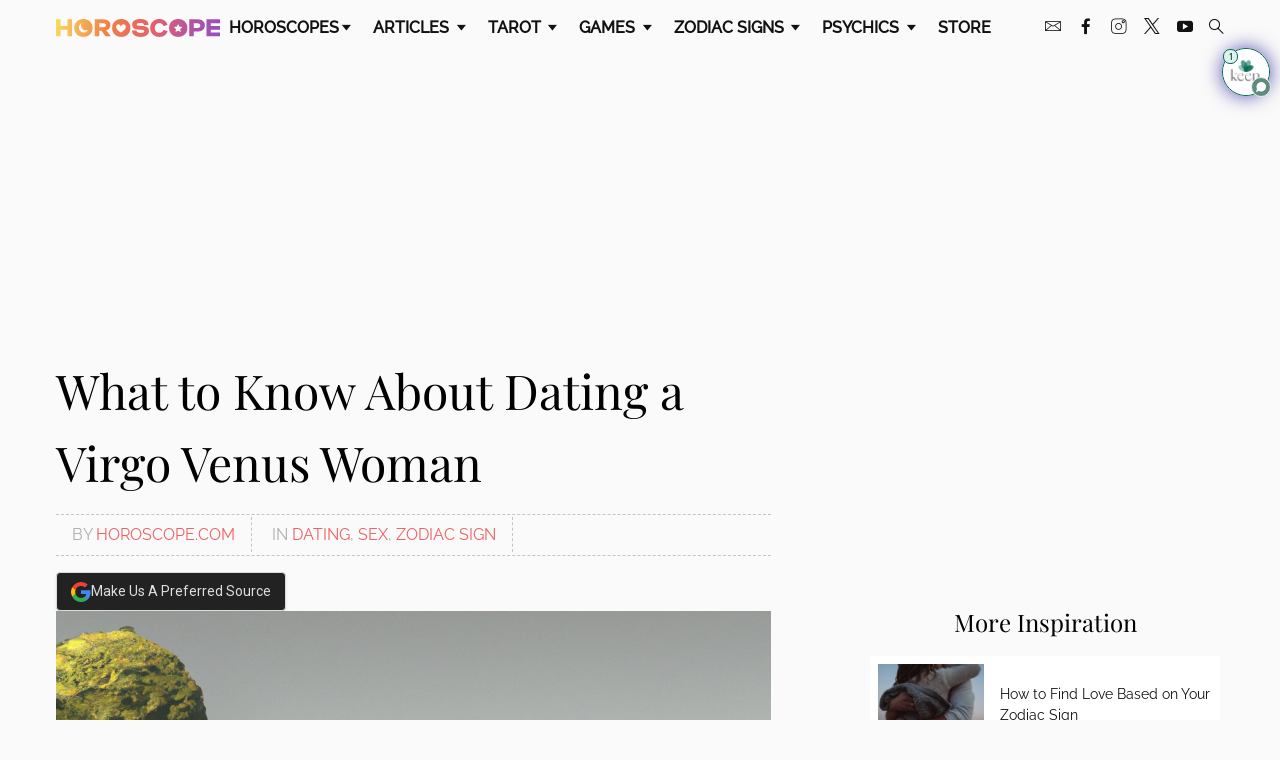

--- FILE ---
content_type: text/css
request_url: https://www.horoscope.com/css-US/article.css?v=2025122307
body_size: 9221
content:
*{box-sizing:border-box}button,hr,input{overflow:visible}progress,sub,sup{vertical-align:baseline}[type=checkbox],[type=radio],legend{padding:0}html{line-height:1.5;-webkit-text-size-adjust:100%}body{margin:0;-webkit-font-smoothing:antialiased;-moz-font-smoothing:antialiased;font-smoothing:antialiased}h1,h2,h3,h4,h5,h6,p{margin:0}hr{box-sizing:content-box;height:0}a{background-color:rgba(0,0,0,0);text-decoration:none}abbr[title]{border-bottom:none;text-decoration:underline;text-decoration:underline dotted}b,strong{font-weight:bolder}small{font-size:80%}sub,sup{font-size:75%;line-height:0;position:relative}sub{bottom:-0.25em}sup{top:-0.5em}img{border-style:none}form{margin-bottom:0}button,input,optgroup,select,textarea{font-family:inherit;font-size:100%;line-height:1.15;margin:0}button,select{border:0}[type=button],[type=reset],[type=submit],button{-webkit-appearance:button}[type=button]::-moz-focus-inner,[type=reset]::-moz-focus-inner,[type=submit]::-moz-focus-inner,button::-moz-focus-inner{border-style:none;padding:0}[type=button]:-moz-focusring,[type=reset]:-moz-focusring,[type=submit]:-moz-focusring,button:-moz-focusring{outline:ButtonText dotted 1px}fieldset{padding:.35em .75em .625em}legend{color:inherit;display:table;max-width:100%;white-space:normal}textarea{overflow:auto}[type=number]::-webkit-inner-spin-button,[type=number]::-webkit-outer-spin-button{height:auto}[type=search]{-webkit-appearance:textfield;outline-offset:-2px}[type=search]::-webkit-search-decoration{-webkit-appearance:none}::-webkit-file-upload-button{-webkit-appearance:button;font:inherit}details{display:block}summary{display:list-item}[hidden],template{display:none}ul,ol{margin:0}[class^=icon-],[class*=" icon-"]{font-family:"icomoon" !important;speak:never;font-style:normal;font-weight:normal;font-variant:normal;text-transform:none;line-height:1;-webkit-font-smoothing:antialiased;-moz-osx-font-smoothing:grayscale}.icon-arrow:before{content:""}.icon-sun-glyph:before{content:""}.icon-mercury:before{content:""}.icon-venus:before{content:""}.icon-caret:before{content:""}.icon-close:before{content:""}.icon-mars:before{content:""}.icon-jupiter:before{content:""}.icon-saturn:before{content:""}.icon-uranus:before{content:""}.icon-neptune:before{content:""}.icon-pluto:before{content:""}.icon-heart:before{content:""}.icon-health:before{content:""}.icon-briefcase:before{content:""}.icon-calendar:before{content:""}.icon-cards:before{content:""}.icon-crystal-ball:before{content:""}.icon-menu:before{content:""}.icon-envelope:before{content:""}.icon-moon:before{content:""}.icon-eye:before{content:""}.icon-infinity:before{content:""}.icon-planet:before{content:""}.icon-search:before{content:""}.icon-happy:before{content:""}.icon-instagram:before{content:""}.icon-star:before{content:""}.icon-sun:before{content:""}.icon-leaf:before{content:""}.icon-megaphone:before{content:""}.icon-money:before{content:""}.icon-paw:before{content:""}.icon-big-arrow:before{content:""}.icon-shoe:before{content:""}.icon-broken-heart:before{content:""}.icon-utensils:before{content:""}.icon-aquarius:before{content:""}.icon-aries:before{content:""}.icon-cancer:before{content:""}.icon-capricorn:before{content:""}.icon-gemini:before{content:""}.icon-leo:before{content:""}.icon-libra:before{content:""}.icon-pisces:before{content:""}.icon-sagittarius:before{content:""}.icon-scorpio:before{content:""}.icon-taurus:before{content:""}.icon-virgo:before{content:""}.icon-double-heart:before{content:""}.icon-heart-arrow:before{content:""}.icon-yinyang:before{content:""}.icon-triangle:before{content:""}.icon-sleep:before{content:""}.icon-neutral:before{content:""}.icon-angel:before{content:""}.icon-question-mark:before{content:""}.icon-number:before{content:""}.icon-cake:before{content:""}.icon-dice:before{content:""}.icon-fire:before{content:""}.icon-flower:before{content:""}.icon-gem:before{content:""}.icon-lips:before{content:""}.icon-lady-bug:before{content:""}.icon-lightning:before{content:""}.icon-shell:before{content:""}.icon-youtube:before{content:""}.icon-twitter:before{content:""}.icon-facebook:before{content:""}.icon-facebook-filled:before{content:""}.icon-pinterest-filled:before{content:""}.icon-twitter-filled:before{content:""}.icon-google-plus-filled:before{content:""}.icon-star-filled:before{content:""}.icon-display:before{content:""}.icon-wheelchair:before{content:""}.icon-planet-poster:before{content:""}.icon-brain:before{content:""}.icon-youtube-filled:before{content:""}.icon-two-hearts:before{content:""}.icon-heart-in-circle:before{content:""}.icon-heart-health:before{content:""}.icon-bullet-list:before{content:""}.icon-meditate:before{content:""}.icon-twitter-x:before{content:""}.icon-tiktok:before{content:""}.grid{max-width:1200px;margin:0 auto;padding-left:1rem;padding-right:1rem}.grid .grid{padding-left:0;padding-right:0}.max-width-25{max-width:25%}.max-width-40{max-width:40%}.max-width-60{max-width:60%}@supports(display: grid){.grid{display:grid}.grid-left-sidebar{grid-template-columns:1fr 2fr;grid-gap:6rem}.grid-right-sidebar{grid-template-columns:2fr 1fr;grid-gap:6rem}.grid-right-sidebar .grid-3{grid-template-columns:repeat(3, minmax(27%, 1fr));margin-bottom:1rem}.grid-right-sidebar .grid-left-sidebar{grid-gap:1rem}.grid-2{grid-template-columns:repeat(2, minmax(47%, 1fr));grid-template-rows:auto;grid-gap:1rem}.grid-2__full{grid-column:1/span 2}.grid-3{grid-template-columns:repeat(3, minmax(32%, 1fr));grid-template-rows:auto;grid-gap:1rem}.grid-3__full{grid-column:1/span 3}.grid-4{grid-template-columns:repeat(4, minmax(22%, 1fr));grid-template-rows:auto;grid-gap:1rem}.grid-6{grid-template-columns:repeat(6, minmax(14%, 1fr));grid-template-rows:auto;grid-gap:1rem}}@media only screen and (min-width: 0px)and (max-width: 767px){.grid{grid-template-columns:1fr;grid-gap:0}.grid .grid{padding-left:0;padding-right:0}.max-width-25,.max-width-40,.max-width-60{max-width:100%}.grid-right-sidebar .grid-6{grid-gap:1rem}.grid-single-m{container-type:unset !important}.grid-6{grid-gap:1rem;grid-template-columns:repeat(3, 1fr)}.grid-right-sidebar .grid-1-s{grid-template-columns:repeat(1, 1fr)}.grid-2-s{grid-template-columns:repeat(2, 1fr)}.flex-wrap-s{display:flex;flex-wrap:wrap}.flex-6{justify-content:space-between}.flex-6>*{width:45%}.grid-2__full{grid-column:1}.grid-3__full{grid-column:1}}@media only screen and (min-width: 768px)and (max-width: 1024px){.max-width-25,.max-width-40,.max-width-60{max-width:100%}.grid-3{grid-template-columns:repeat(2, minmax(35%, 1fr))}.grid-2__full{grid-column:1}.grid-3__full{grid-column:1/span 2}.grid-center-m{grid-column:1/span 2;max-width:50%;margin:0 auto}.grid-single-m{grid-column:1/span 2}.grid-left-sidebar{grid-template-columns:1fr 1fr;grid-gap:1rem}.grid-right-sidebar{grid-template-columns:1fr 1fr;grid-gap:1rem;grid-row-gap:0}.grid-right-sidebar .grid-6{grid-template-columns:repeat(6, minmax(22%, 1fr));grid-gap:1rem}}@media all and (-ms-high-contrast: none),(-ms-high-contrast: active){.grid-2,.grid-3,.grid-4,.grid-left-sidebar,.grid-right-sidebar{-ms-overflow-x:auto}.grid-2>*{width:47%;float:left;margin-right:1rem}.grid-2>:last-child{margin-right:0}.grid-3>*{width:33%;float:left}.grid-4>*{width:23%;float:left;margin-right:1rem}.grid-4>:last-child{margin-right:0}.grid-6>*{width:16%;display:inline-block}.grid-left-sidebar>:first-child{width:33%;float:left}.grid-left-sidebar>:last-child{width:65%;float:left}.grid-right-sidebar>:first-child{width:63%;float:left;margin-right:2rem}.grid-right-sidebar>:last-child{width:33%;float:left}}.btn-skin{border-radius:2px;box-shadow:1px 2px 5px rgba(0,0,0,.15);background:#f9c85a;color:#111;width:auto;padding:.5rem;transition:background-color 300ms linear;font-family:"Raleway",serif;font-size:1rem;text-transform:uppercase;cursor:pointer}.btn-skin:hover{background:rgb(246.3157894737,175.3947368421,16.1842105263);color:#111}.btn-purple{background:#6f41a8;color:#fafafa;text-transform:capitalize}.btn-purple:hover{background:rgb(74.5557939914,43.6587982833,112.8412017167);color:#fafafa}.btn-red{background:#ee6263;color:#111}.btn-red:hover{background:rgb(230.525862069,28.974137931,30.4137931034);color:#fafafa}.btn-white{background:#fafafa;color:#111}.btn-white:hover{background:rgb(230.525862069,28.974137931,30.4137931034);color:#fafafa}.btn-center{display:block;margin-left:auto;margin-right:auto}.faux-dropdown{display:inline-block;color:#111}select,.faux-dropdown{border-radius:2px;border:1px #ddd solid;background:rgb(251.6,251.6,251.6);padding:.8rem 1rem;width:100%;outline:0;-webkit-appearance:none;-moz-appearance:none;appearance:none}.select-large{padding:.5rem}.select-transparent{background:rgba(0,0,0,0);color:#fafafa}label.caret-white,label.caret-gray{position:relative;display:block}label.caret-white:after,label.caret-gray:after{font-family:"icomoon";content:"";position:absolute;pointer-events:none;font-size:.8rem;right:.5rem;top:1rem}label.caret-white:after{color:#fafafa}label.caret-gray:after{color:#aaa}textarea{margin-bottom:1rem;padding:.5rem}input,textarea{border:1px #ddd solid;width:100%;border-radius:2px}.input-large{padding:.6rem 1rem;margin-bottom:1rem}.dropdown{position:relative}.dropdown .content{display:none;position:absolute;width:max-content;background:rgb(251.6,251.6,251.6);border:1px #ddd solid;z-index:2}.dropdown .content a{display:block;color:#111;padding:.5rem}.subscribe-page{padding:3rem 0;min-height:60vh}.subscribe-box{position:relative;padding-top:900px}.subscribe-box iframe{position:absolute;top:0;left:0;width:100%;height:100%}@media only screen and (min-width: 0px)and (max-width: 767px){select,.faux-dropdown,.btn{padding:.5rem}.subscribe-box{padding-top:1150px}label.caret-white:after,label.caret-gray:after{top:.5rem}}.do-not-sell-my-info p,.do-not-sell-my-info ul{margin-bottom:.8em}.do-not-sell-my-info form button{display:block;margin:1em 0 1.5em}.do-not-sell-my-info form .charsCount{display:block;margin:-0.6em 0px 1em}.do-not-sell-my-info form h3{font-size:1.2em;margin-bottom:.2em}.form{margin-top:30px;padding:30px 20px}.form--inner{margin:unset;max-width:470px;width:100%}.form--results{margin-bottom:30px}.form__info-text{margin-top:20px}.form__h3{color:#111;font-size:22px;font-weight:normal;font-style:normal;line-height:normal;letter-spacing:-0.2px;margin-bottom:30px}.form--exact-age-calc .grid-2{grid-gap:2rem}.form--body-mass-index .form--inner{max-width:unset}.field{width:100%}.field__input,.field__select,.field__textarea{margin-bottom:20px}.field__input{background-color:#fff;border:1px solid #bfbfbf;padding:10px 12px;width:100%}.field__input--sm{max-width:280px}.field__input--md{max-width:280px}.field__input--lg{max-width:470px}.field__select{background-color:#fff;border:1px solid #bfbfbf;padding:10px 20px 10px 12px}.field__label{color:#111;display:block;font-family:Raleway;font-size:1rem;font-weight:500;letter-spacing:normal;line-height:normal;margin-bottom:10px}.field__radio{align-items:center;display:flex;margin-right:30px}.field__radio input[type=radio]{margin-right:8px}.field__btn--sm{max-width:132px;width:100%}.field__btn--lg{max-width:322px;width:100%}.field--controls-wrapper{margin-bottom:20px}.field--select-wrapper{max-width:170px}.field--select-wrapper .caret-gray:after{right:0;transform:translate(-50%, 50%);top:0}@media only screen and (min-width: 768px){.field--controls-wrapper{margin-top:40px}.field__input{max-width:470px;width:100%}.field__input--htf-wrapper{max-width:348px;width:100%}.field__input--hti{width:105px}}body{font-family:"Raleway",serif;transition:.5s ease-in-out;background:#fafafa;font-display:optional}a{color:#ee6263;transition:color 200ms linear}a:hover{color:#6f41a8;transition:color 200ms linear}h1,h2,h3{font-family:"Playfair Display",serif;font-weight:normal}h1{font-size:3rem}h2{font-size:2rem}h3{font-size:1.5rem}h4{font-family:"Raleway",serif;text-transform:uppercase;font-size:1rem;line-height:1.25;font-weight:normal}p{font-size:1.125rem;line-height:1.5}ol,ul{padding:0 0 0 1rem;font-size:1.125rem;line-height:1.5}ol li,ul li{color:#444;line-height:1.6}ol li{margin-bottom:1rem}blockquote{font-size:1.5rem;font-style:italic;font-family:"Playfair Display",serif;background:rgb(244.9,244.9,244.9);margin:1rem 0;padding:2rem 1rem;letter-spacing:1px;display:flex;justify-content:flex-start;align-items:center}blockquote:before{content:open-quote;font-size:9rem;display:block;line-height:1.2;height:5rem;margin-right:2.5rem}.img-responsive{display:block;width:100%;height:auto}.img-circle{border-radius:50%}.text-right{text-align:right}.text-center{text-align:center}.flex-6{max-width:1180px;margin:0 auto;display:flex;flex-wrap:wrap;justify-content:center}.flex-6>*{width:15%;margin:.5rem}.flex-3{display:flex;flex-wrap:wrap;justify-content:space-between}.flex-3>*{width:32%}.flex-2{display:flex;justify-content:flex-start;align-items:center}.flex-2>:first-child{margin-right:1rem}.flex-start{display:flex;align-items:center;justify-content:flex-start}.flex-center{display:flex;align-items:center;flex-wrap:wrap}.flex-center-inline{display:flex;justify-content:center;flex-wrap:wrap}.flex-center-inline-nowrap{display:flex;justify-content:center;flex-wrap:nowrap}.flex-column{display:flex;flex-direction:column}.flex-center-column{display:flex;align-items:center;flex-direction:column}.flex-spaced{display:flex;align-items:center;justify-content:space-between}.flex-wrap{display:flex;flex-wrap:wrap}.v-center{align-items:center}.pull-left{float:left}.pull-right{float:right}.fixed{position:fixed;height:100vh}.list-unstyled{list-style-type:none;padding:0;margin:0}.list-inline li{display:inline-block}ul li::marker{color:#4d48af}.breadcrumbs{font-family:"Poppins",sans-serif;text-transform:uppercase}.breadcrumbs a{color:rgb(173.5,173.5,173.5)}.breadcrumbs a:hover{color:#ee6263;text-decoration:underline}.breadcrumbs li{padding:.25rem;color:rgb(173.5,173.5,173.5)}.center-btns{text-align:center;margin-bottom:2rem;margin-top:8px}.center-btns .btn-skin{margin:.8rem .4rem 0 .4rem;background:#f9c85a;color:#111}.center-btns .btn-skin:hover{background:rgb(246.3157894737,175.3947368421,16.1842105263)}.center-btns .btn-skin.pink{background:#f6cccc}.center-btns .btn-skin.lightmagenta{background:#f2e0f4}.center-btns .btn--active{background:#6f41a8;color:#fafafa}.center-btns .btn--visited{background:hsl(80,7.3170731707%,76.9607843137%)}footer .app-download a{padding-left:0}footer .app-download img{height:30px;width:100px}@media only screen and (min-width: 0px)and (max-width: 1024px){h1{font-size:2rem;line-height:1.2}h2{font-size:1.5rem}h3{font-size:1.25rem}p{font-size:1rem}blockquote{font-size:1.125rem}blockquote:before{font-size:6rem;margin-right:1.5rem}}@media only screen and (min-width: 0px)and (max-width: 767px){.flex-3-s>*{width:30%;margin:.5rem}.flex-2-s>*{width:40%;margin:.5rem}.breadcrumbs li{font-size:1rem}}.text--black{color:#111}.bold{font-weight:bold}.italicize{font-style:italic}.bullet--purple:before{background-color:#4d48af;border-radius:50%;content:"";display:inline-block;height:10px;margin-right:10px;width:10px}.article-widget{display:block}.article-widget:hover{background:hsl(41.5094339623,92.9824561404%,96.4705882353%)}.article-widget h3{color:#111;font-family:"Playfair Display",serif;font-size:1.5rem;line-height:normal}.article-widget h3:after{border-bottom:1px #c4c4c4 dotted;content:"";display:block;margin-bottom:1.2rem;margin-top:10px}.article-widget p{border-bottom:1px #c4c4c4 dotted;font-family:Mate;line-height:normal;color:#111;margin-top:1.2rem;padding-bottom:1rem}.upsell-3cards-container.module-skin{margin-top:1rem;padding-bottom:30px;padding-top:20px}.upsell-3cards{align-items:center;flex-direction:column;margin:20px auto 0}.upsell-3cards .item{padding:unset;overflow:hidden;width:135px}.upsell-3cards .item img{height:135px;width:135px}.upsell-3cards .item p{color:#111;font-size:14px;letter-spacing:normal;line-height:normal;font-family:Merriweather;padding:6px 8px 8px;text-align:center}@media only screen and (min-width: 768px){.upsell-3cards{flex-direction:row}.upsell-3cards .item{margin:0 10px 20px;width:160px}.upsell-3cards .item img{height:160px;width:160px}.upsell-3cards .item p{font-size:16px;padding:8px 12px 10px}}summary{order:2;list-style:none;cursor:pointer;color:blue;user-select:none;position:relative}details{display:flex;flex-direction:column}summary::-webkit-details-marker,summary::marker{display:none}details summary::before,details[open] summary::before{content:""}details summary::after{content:"Read more ▼"}details[open] summary::after{content:"Read less ▲"}.widget-bottom-right{position:fixed;top:40px;right:10px;z-index:1000}@media(max-width: 767px){.widget-bottom-right{top:40px}}#veda-widget[data-veda-widget=veda-widget] .veda-widget__info,#veda-popup[data-veda-widget=veda-popup] .veda-widget__info{display:none !important}#veda-widget[data-veda-widget=veda-widget] .veda-widget__popup.opened,#veda-popup[data-veda-widget=veda-popup] .veda-widget__popup.opened{z-index:99999 !important}#veda-widget[data-veda-widget=veda-widget] .veda-widget__popup,#veda-popup[data-veda-widget=veda-popup] .veda-widget__popup{margin-top:0px !important}.main-nav{display:flex;align-items:center;justify-content:space-between;font-family:"Raleway",serif;font-size:1rem}.main-nav a{color:#111}.main-nav .menu-trigger{font-weight:600;padding:.5rem;text-transform:uppercase}.main-nav .menu-trigger i{font-size:80%;margin-left:.1rem}.main-nav .logo{width:14%}.main-nav .main{width:70%}.main-nav .social a{margin:0 .4rem}.main-nav .search-trigger{margin-left:.5rem}.main-nav .menu-link{display:inline-block;font-weight:600;padding:.5rem;text-transform:uppercase}.main-nav .dropdown{display:inline-block;padding:1rem 0}.main-nav .dropdown .sub-nav{display:none;min-width:14rem;position:absolute;left:-8rem;top:3rem;margin-left:50%;grid-column-gap:1rem;background:#fff;border:1px rgb(224.5,224.5,224.5) solid;box-shadow:1px 2px 5px rgba(0,0,0,.15);z-index:5}.main-nav .dropdown .sub-nav.medium{width:20rem;left:-10rem;grid-template-columns:1fr 1fr}.main-nav .dropdown .sub-nav.large{width:56rem;left:-28rem;grid-template-columns:1fr 1fr 1fr 1fr}.main-nav .dropdown .sub-nav h4{color:#6f41a8;font-family:"Playfair Display",serif;text-transform:capitalize}.main-nav .dropdown .sub-nav a{border-bottom:1px hsl(0,0%,83.0392156863%) dotted;display:block;padding:.5rem 1rem}.main-nav .dropdown .sub-nav a:hover{background:rgba(0,0,0,0);color:#6f41a8}.main-nav .dropdown .sub-nav a.highlight{color:#6f41a8;font-size:.8rem}.overlay{display:none;background:rgba(0,0,0,.8);width:100vw;height:100vh;position:absolute;z-index:10;-webkit-box-shadow:inset -2px 0px 10px 0px rgba(0,0,0,.15);-moz-box-shadow:inset -2px 0px 10px 0px rgba(0,0,0,.15);box-shadow:inset -2px 0px 10px 0px rgba(0,0,0,.15)}.overlay .icon-close{font-size:1.5rem;position:absolute;top:1rem;left:1rem;color:#fafafa}.site-map{display:none;width:100vw;height:100vh;background:#ee6263;position:absolute;top:0;left:0;overflow:scroll;z-index:200;color:#fafafa}.site-map h2{margin-top:2rem;margin-bottom:1rem;padding-bottom:.5rem;border-bottom:1px hsla(0,0%,100%,.5) solid}.site-map .logo{width:20%;display:block;margin:0 auto}.site-map .header{background:#fafafa;padding:1rem 0;position:fixed;width:100%}.site-map .body{padding:3rem 0;grid-column-gap:5rem;grid-template-columns:1fr 2fr 2fr}.site-map .body a{color:#fafafa;display:block;padding:.25rem 0}.site-map .body a:hover{text-decoration:underline}.sitemap-close{color:#111;position:absolute;top:.5rem;left:2rem;font-size:2rem}footer{border-top:1.5px hsl(0,0%,83.0392156863%) dotted;padding:1rem 0}footer .grid-right-sidebar{grid-gap:1rem;grid-template-columns:3fr 1fr}footer a{font-family:"Raleway",serif;color:#111;font-size:.75rem;padding:.45rem;display:inline-block}footer a:hover{color:#6f41a8}footer a:first-child{padding-left:0}footer small{font-family:"Raleway",serif;font-size:.8rem}.footer__apps a{width:45%}.sticky-bit{text-align:center;background:rgba(246,246,246,.9);position:fixed;bottom:0;left:0;z-index:9999;width:100%}.sticky-bit .close{background:rgba(246,246,246,.9);position:absolute;right:0;top:-2.5rem;font-size:1rem;color:#111;padding:.5rem;margin:0;display:none}.section-headline{margin-bottom:2rem}.section-headline h1{line-height:1}.section-headline h1.birthday{line-height:2}.switcher{display:flex;justify-content:flex-start;border-bottom:1px rgb(173.5,173.5,173.5) dotted;text-transform:uppercase;font-family:"Raleway",serif;margin-bottom:1rem}.switcher a{color:#111;margin:0 .5rem}.switcher a:hover{color:#6f41a8}.switcher a.active{color:#6f41a8;border-bottom:4px #6f41a8 solid;font-weight:600}.switcher>a:first-child{margin-left:0}.switcher .icon-calendar{font-size:120%;display:inline}.switcher .dots{font-size:2rem;font-weight:800;margin-top:-1.25rem;border:0}.switcher .dots.active{border:0;color:#6f41a8}.subnav{background:hsl(0,0%,93.0392156863%);margin-bottom:1rem;margin-top:-1rem;font-family:"Raleway",serif}.subnav a{color:#949494;padding:.5rem 1rem}.subnav a:hover{color:#6f41a8}.subnav a.active{color:#6f41a8;font-weight:600}@media only screen and (min-width: 1025px)and (max-width: 1200px){.main-nav .main{width:80%}.main-nav .social{display:none}}@media only screen and (min-width: 0px)and (max-width: 1024px){.main-nav{padding:1rem;position:relative;width:100vw}.main-nav>a{font-size:1.5rem;line-height:1}.main-nav .main{display:none;position:absolute;top:3.5rem;left:0;background:#fafafa;width:100vw;height:100vh;z-index:100;overflow:scroll}.main-nav .main .dropdown{display:block;border-top:1px hsl(0,0%,93.0392156863%) solid;padding:0}.main-nav .main .dropdown .menu-trigger{display:flex;justify-content:space-between;align-items:center;padding:1rem}.main-nav .main .dropdown .sub-nav{width:100%;display:none;position:static;margin-left:0;box-shadow:none;background:hsl(0,0%,95.0392156863%)}.main-nav .main .dropdown .sub-nav.grid{display:grid}.main-nav .main .dropdown .sub-nav.large{grid-template-columns:1fr 1fr;grid-row-gap:1rem}.main-nav .main .dropdown .all-link{display:none;background:hsl(0,0%,93.0392156863%);padding:1rem;color:#6f41a8;text-align:center}.main-nav .main .menu-link{display:block;font-weight:600;text-transform:uppercase;padding:1rem;border-top:1px hsl(0,0%,93.0392156863%) solid}.main-nav .main .subscribe-link{font-weight:600;text-transform:uppercase;padding:1rem;border-top:1px hsl(0,0%,93.0392156863%) solid}.main-nav .main .social-mobile{padding:1rem;border-top:1px hsl(0,0%,93.0392156863%) solid}.main-nav .main .social-mobile a{padding-right:1rem;font-size:1.2rem}.switcher .dropdown .content{display:none;border:1px #ddd solid;background:#fff;position:absolute;right:0;top:1.5rem}.switcher .dropdown .content a{padding:.5rem 0}.sitemap-close{font-size:1.5rem;left:1rem}}@media only screen and (min-width: 0px)and (max-width: 767px){.subnav a{padding:.5rem .7rem;font-size:.9rem}.main-nav .logo{width:50%}.site-map .logo{width:50%}.site-map .body{grid-template-columns:1fr;padding:2rem 1rem}.site-map .body .grid-2{grid-template-columns:1fr 1fr}footer{text-align:center}footer a{font-size:1rem}footer a:first-child{padding-left:.5rem}footer .grid-right-sidebar{grid-template-columns:1fr}.footer__apps{justify-content:center}}@media only screen and (min-width: 768px)and (max-width: 1024px){.main-nav .logo{width:30%}.site-map .body{grid-column-gap:2rem}}.module-skin{background:#fff;border-radius:2px;border:1px #ebece9 solid;margin-bottom:2rem;padding:1rem;-webkit-box-shadow:1px 4px 8px rgba(0,0,0,.05);-moz-box-shadow:1px 4px 8px rgba(0,0,0,.05);box-shadow:1px 4px 8px rgba(0,0,0,.05)}.module-skin .more-btns{margin-bottom:0}.more-reading{margin-bottom:2rem}.more-reading img{object-fit:cover;height:10rem;margin-top:1rem;margin-bottom:1rem}.more-reading a{color:#111}.more-reading a:hover{color:#ee6263}.module-matches,.module-star-ratings{min-height:15rem}.module-matches h3{background:#dee1f6;background:-moz-linear-gradient(top, #dee1f6 0%, #d5f3f6 100%);background:-webkit-linear-gradient(top, #dee1f6 0%, #d5f3f6 100%);background:linear-gradient(to bottom, #dee1f6 0%, #d5f3f6 100%);filter:progid:DXImageTransform.Microsoft.gradient( startColorstr="#dee1f6", endColorstr="#d5f3f6",GradientType=0 );margin:-1rem -1rem 1rem -1rem;padding:1rem 0}.module-matches .inner a{width:33.3333%;color:#111}.module-matches .inner i{border-radius:50%;width:70px;height:70px;display:flex;align-items:center;justify-content:center;font-size:2rem;margin:.5rem 0}.module-matches .inner i.icon-aries{background:#f6cccc}.module-matches .inner i.icon-taurus{background:#d5f3f6}.module-matches .inner i.icon-gemini{background:#f6f3c1}.module-matches .inner i.icon-cancer{background:#d9eed3}.module-matches .inner i.icon-leo{background:#f5dec6}.module-matches .inner i.icon-virgo{background:#ddcee0}.module-matches .inner i.icon-libra{background:#f6dae5}.module-matches .inner i.icon-scorpio{background:#dee1f6}.module-matches .inner i.icon-sagittarius{background:#e3f6ed}.module-matches .inner i.icon-capricorn{background:#eee0d6}.module-matches .inner i.icon-aquarius{background:#f2e0f5}.module-matches .inner i.icon-pisces{background:#e0d291}.module-star-ratings h3{color:#111}.module-star-ratings .general-mood{padding:1rem;margin:-1rem -1rem 0 -1rem;background:#dee1f6;background:-moz-linear-gradient(top, #dee1f6 0%, #f2e0f5 100%);background:-webkit-linear-gradient(top, #dee1f6 0%, #f2e0f5 100%);background:linear-gradient(to bottom, #dee1f6 0%, #f2e0f5 100%);filter:progid:DXImageTransform.Microsoft.gradient( startColorstr="#dee1f6", endColorstr="#f2e0f5",GradientType=0 )}.module-star-ratings .general-mood img{width:2.5rem}.module-star-ratings .general-mood h4{color:rgb(93.5,93.5,93.5);font-size:.8rem}.module-star-ratings .ratings a{color:#111;width:48%;max-width:9rem;margin-top:1rem;text-align:center}.module-star-ratings .learn-more{display:block;text-align:center;margin-top:1rem;font-family:"Raleway",serif;text-transform:uppercase}.module-star-ratings .icon-star-filled{color:#ddd;margin:0 .25rem}.module-star-ratings .icon-star-filled.highlight{color:#f9c85a}.more-btns{margin-bottom:2rem}.more-btns .btn-skin{margin:.25rem .25rem .5rem 0;display:inline-block}.more-btns .btn--visited{background:hsl(0,0%,83.0392156863%)}.module-recommended__item{padding:1rem 0;border-top:1px #c4c4c4 dotted}.module-recommended__item img{width:35%;height:4rem;object-fit:cover}.module-recommended__item h4{width:60%;color:#111}.module-recommended-wide h2{margin:1rem 0;text-align:center}.module-recommended-wide .item{padding:1rem 0;border-top:1px #c4c4c4 dotted;display:flex;align-items:center;justify-content:space-between}.module-recommended-wide .item img{width:35%;height:6rem;object-fit:cover}.module-recommended-wide .item div{width:60%;color:#111}.module-dpo{max-width:1180px;margin-left:auto;margin-right:auto;align-items:center;background-image:url("/images-US/banners/dpo-banner-bg.jpg");background-size:cover;background-repeat:no-repeat;background-position:top center;padding:2rem 0;margin-bottom:2rem;color:#fafafa}.module-dpo a{color:#fafafa;text-decoration:underline}.module-dpo h2{font-style:italic}.module-dpo p{width:50%;margin-left:1rem}.module-dpo .icon-planet{font-size:3rem;margin-right:1rem}.module-card-of-day{margin-bottom:2rem}.module-card-of-day>a{width:30%;transition:all .2s ease-in-out}.module-card-of-day>a:hover{-webkit-transform:scale(0.95);-ms-transform:scale(0.95);transform:scale(0.95)}.module-card-of-day div{width:70%}.module-card-of-day h4{color:rgb(144.5,144.5,144.5)}.module-card-of-day p{margin-bottom:1rem}.module-daily-reading{margin-bottom:2rem}.module-daily-reading h4{color:rgb(144.5,144.5,144.5)}.module-daily-reading a{transition:transform .3s ease-in-out;width:30%}.module-daily-reading a:hover{transform:translate(-3px, 3px)}.module-daily-reading .tarot-card{height:214px;object-fit:cover;margin:auto;text-align:center}.module-qotd{background-color:#ffcbb5;background-image:-webkit-linear-gradient(50deg, #FFCBB5 60%, #FBE4CF 50%);padding:2rem;color:#111;max-width:1200px;margin:0 auto 2rem auto;align-items:center}.module-qotd:hover{color:#111;opacity:.95}.module-qotd h2{font-style:italic}.module-qotd div{width:50%}.module-qotd img{margin-left:2rem;margin-right:2rem}.module-tip{padding:0;display:flex;align-items:center;color:#111;border:2px rgba(0,0,0,0) solid}.module-tip:hover{-webkit-box-shadow:1px 4px 8px rgba(0,0,0,.2);-moz-box-shadow:1px 4px 8px rgba(0,0,0,.2);box-shadow:1px 4px 8px rgba(0,0,0,.2);color:#111;border-color:#ee6263;-webkit-transition:all .5s ease-in-out;-moz-transition:all .5s ease-in-out;transition:all .5s ease-in-out}.module-tip img{object-fit:cover;height:16rem;width:17rem}.module-tip div{padding:2rem}.module-tip-sm{margin-bottom:1.5rem}.primis-rr{grid-gap:4rem}.primis-rr aside{min-width:400px}.primis-rr aside .primis-video-module{margin-top:2rem;margin-bottom:2rem}.primis-standalone{max-width:400px;margin-bottom:2rem}@media only screen and (min-width: 0px)and (max-width: 1024px){.more-reading h2{margin-bottom:1rem}.more-reading a{display:grid;grid-template-columns:1fr 2fr;grid-gap:1rem;text-align:left;align-items:center;background-color:#fff;border:1px #ddd solid;padding:.5rem}.more-reading a img{height:5rem}}@media only screen and (min-width: 0px)and (max-width: 767px){.module-dpo{flex-direction:column;text-align:center;background-image:url("/images-US/banners/dpo-banner-bg-s.jpg")}.module-dpo p{width:80%;margin-top:1rem}.module-qotd{flex-direction:column;text-align:center;background-size:cover;padding:2rem 1rem}.module-qotd img{margin:1rem 0 0 0}.module-qotd div{width:80%;margin:1rem 0 0 0}.module-tip:before{content:"";width:5rem;height:2rem;margin-left:1.5rem;background:url("/images-US/elements/star.png") no-repeat;background-size:contain}.module-tip div{padding:1.5rem}.more-btns ul{display:block}.more-btns ul li{margin:0 .5rem 1rem 0}.more-btns ul li a{margin-bottom:0;font-size:.8rem}.more-btns ul li a [class^=icon-],.more-btns ul li a [class*=" icon-"]{font-size:1rem}.more-btns .btn{font-size:.875rem}.more-reading{margin-top:0;margin-bottom:1rem}.more-reading a{margin-bottom:1rem}.more-reading .module-ad{margin-bottom:0;margin-top:1rem}.module-matches{min-height:5rem}.module-matches h3{padding:.5rem 0}.module-matches .inner i{width:50px;height:50px;font-size:1.5rem}.primis-rr aside{min-width:100px}.primis-standalone{margin-bottom:0}}@media only screen and (min-width: 768px)and (max-width: 1024px){.module-dpo{background-image:url("/images-US/banners/dpo-banner-bg-m.jpg")}.module-tip{flex-direction:column}.module-tip img{width:100%;height:10rem}.more-reading .grid-4{grid-template-columns:1fr 1fr}}.upsell-banner{margin-top:2rem;text-align:left}.upsell-banner:hover{background:hsl(41.5094339623,92.9824561404%,96.4705882353%)}.upsell-banner__desc{color:#111;font-family:Merriweather;font-size:16px;line-height:1.63}.upsell-banner__title{color:#111;font-family:"Playfair Display",serif;font-size:22px;line-height:normal;margin-bottom:15px}.banner{background-image:url("/images-US/banners/daily-banner-bg.jpg");background-size:cover;background-repeat:no-repeat;background-position:top center;color:#fafafa;margin-bottom:2rem;padding:1.5rem 1rem}.banner h1{font-size:40px;line-height:1.05}.banner a:not(.btn-skin){color:#fafafa}.banner p{font-size:1.5rem;margin-top:10px}.banner option{background:hsl(0,0%,93.0392156863%);color:#111}.banner form{width:12rem;margin-left:1rem}.banner .btn-skin{display:inline-block;font-family:"Montserrat",sans-serif;font-size:16px;font-weight:500;letter-spacing:normal;line-height:normal;margin:1rem auto;padding:.5rem 1.5rem}.banner--numerology-overview h4{color:#fafafa !important}.banner--yearly{color:#111}.banner--love{background-image:url("../images-US/banners/love-banner-bg.jpg")}.banner--career{background-image:url("../images-US/banners/career-banner-bg.jpg")}.banner--money{background-image:url("../images-US/banners/money-banner-bg.jpg")}.banner--health{background-image:url("../images-US/banners/health-banner-bg.jpg")}.banner--food{background-image:url("../images-US/banners/food-banner-bg.jpg")}.banner--teen{background-image:url("../images-US/banners/teen-banner-bg.jpg")}.banner--pet{background-image:url("../images-US/banners/pet-banner-bg.jpg")}.banner--tarot{background-image:url("../images-US/banners/tarot-banner-bg.jpg")}.banner--tarot span{font-size:3rem;font-family:"Playfair Display",serif;font-weight:normal}.banner--numerology{background-image:url("../images-US/banners/numerology-banner-bg.jpg")}.banner--game{background-image:url("../images-US/banners/game-banner-bg.jpg")}.banner--inspiration{background-image:url("../images-US/banners/inspiration-banner-bg.jpg")}.banner--spirit{background-image:url("../images-US/banners/spirit-banner-bg.jpg")}.banner--success{background-image:url("../images-US/banners/success-banner-bg.jpg")}.banner--sun{background-image:url("../images-US/banners/sun-banner-bg.jpg")}.banner--sex{background-image:url("../images-US/banners/sex-banner-bg.jpg")}.banner--style{background-image:url("../images-US/banners/style-banner-bg.jpg")}.banner--mayan{background-image:url("../images-US/banners/mayan-banner-bg.jpg")}.banner--dpo{background-image:url("../images-US/banners/dpo-banner-bg.jpg")}.banner--yearly{background-image:url("../images-US/banners/yearly-banner-bg.jpg")}.banner--mercury{background-image:url("../images-US/banners/mercury-banner-bg.jpg")}.banner--ox{background-image:url("../images-US/banners/ox-banner-bg.jpg")}.banner--numerology{background-image:url("../images-US/banners/numerology-banner-bg.jpg")}.banner--chinese-yearly{background-image:url("../images-US/banners/chinese-yearly-banner-bg.jpg")}.banner--chinese{background-image:linear-gradient(#FEA5A7, #FF404A)}.banner--mercury{background-position:center center}.banner-yearly-chinese{display:flex;justify-content:center;flex-wrap:nowrap;background:#d05266;color:#fafafa;margin-bottom:2rem;padding:1.2rem 1rem 1.5rem}.banner-content h1{font-size:24px;line-height:1.22;margin-bottom:20px}.banner-content p{font-size:18px;line-height:1.41;margin-bottom:20px}.banner-content .btn-skin{display:inline-block;padding:8px 24px}@media(max-width: 767px){.banner-yearly-chinese{display:flex;align-items:center;flex-direction:column}.banner-yearly-chinese img{margin-bottom:1rem}}@media(min-width: 768px){.banner-content{padding:0 20px}.banner-content h1{font-size:40px;line-height:1.05;margin-bottom:1rem}.banner-content p{font-size:20px;line-height:normal;margin-bottom:1rem}.banner--numerology-overview{min-height:210px}}@media only screen and (min-width: 0px)and (max-width: 1024px){.banner--tarot span{font-size:2rem;line-height:1.2}}@media only screen and (min-width: 0px)and (max-width: 767px){.banner{background-image:url("../images-US/banners/daily-banner-mobile-bg.jpg")}.banner h1{font-size:1.5rem}.banner p{font-size:1.25rem;line-height:1.2;margin-top:1rem}.banner form{width:10rem}.banner--love{background-image:url("../images-US/banners/love-banner-mobile-bg.jpg")}.banner--career{background-image:url("../images-US/banners/career-banner-mobile-bg.jpg")}.banner--money{background-image:url("../images-US/banners/money-banner-mobile-bg.jpg")}.banner--health{background-image:url("../images-US/banners/health-banner-mobile-bg.jpg")}.banner--food{background-image:url("../images-US/banners/food-banner-mobile-bg.jpg")}.banner--teen{background-image:url("../images-US/banners/teen-banner-mobile-bg.jpg")}.banner--pet{background-image:url("../images-US/banners/pet-banner-mobile-bg.jpg")}.banner--tarot{background-image:url("../images-US/banners/tarot-banner-mobile-bg.jpg")}.banner--numerology{background-image:url("../images-US/banners/numerology-banner-mobile-bg.jpg")}.banner--game{background-image:url("../images-US/banners/game-banner-mobile-bg.jpg")}.banner--inspiration{background-image:url("../images-US/banners/inspiration-banner-mobile-bg.jpg")}.banner--spirit{background-image:url("../images-US/banners/spirit-banner-mobile-bg.jpg")}.banner--success{background-image:url("../images-US/banners/success-banner-mobile-bg.jpg")}.banner--sun{background-image:url("../images-US/banners/sun-banner-mobile-bg.jpg")}.banner--sex{background-image:url("../images-US/banners/sex-banner-mobile-bg.jpg")}.banner--style{background-image:url("../images-US/banners/style-banner-mobile-bg.jpg")}.banner--mayan{background-image:url("../images-US/banners/mayan-banner-mobile-bg.jpg")}.banner--dpo{background-image:url("../images-US/banners/dpo-banner-mobile-bg.jpg")}.banner--yearly{background-image:url("../images-US/banners/yearly-banner-mobile-bg.jpg")}.banner--mercury{background-image:url("../images-US/banners/mercury-banner-mobile-bg.jpg")}.banner--ox{background-image:url("../images-US/banners/ox-banner-mobile-bg.jpg")}.banner--numerology{background-image:url("../images-US/banners/numerology-banner-mobile-bg.jpg")}.banner--chinese-yearly{background-image:url("../images-US/banners/chinese-yearly-banner-mobile-bg.jpg")}.banner--chinese{background-image:linear-gradient(#FEA5A7, #FF404A)}.banner--ox{align-items:center;display:flex;flex-direction:column;height:600px;justify-content:flex-end;padding-bottom:32px}.banner--ox h1,.banner--ox p{margin-bottom:16px}.banner--numerology-overview form{width:12rem}}.top-slot,.center-slot{padding-bottom:1rem;margin-bottom:0;display:flex;justify-content:center}.module-ad{margin:0 auto 2rem auto;text-align:center}.more-articles-embed{margin-bottom:25px}.ad-bg{background:hsl(0,0%,93.0392156863%);padding:.5rem}.additional-content{max-width:1200px;margin:0 auto;padding:0}.rec-text-ad{border:4px #e1c9e6 solid;border-radius:2px;padding:1rem;text-align:center;position:relative;background:#fafafa;margin-top:1.5rem}.rec-text-ad:after{content:"";background:url("../images-US/rectangle-wave.png") repeat;background-size:contain;width:100%;height:100%;position:absolute;bottom:-1.25rem;right:-1.25rem;z-index:-1}.sticky{position:-webkit-sticky;position:sticky;top:0}.sticky .module-ad{display:block}.desktop-banner{height:90px;z-index:2;overflow:hidden}.top-slot>.desktop-banner{height:250px}.desktop-medrec{height:250px;max-width:320px;overflow:hidden}@media(min-width: 768px)and (max-width: 1028px){.tablet-medrec{height:250px;max-width:320px;overflow:hidden}.top-slot>.desktop-banner,.tablet-banner{height:90px;overflow:hidden}}@media(min-width: 0px)and (max-width: 767px){.top-slot{height:70px;overflow:hidden}.mobile-medrec{max-width:320px;height:auto;overflow:hidden}.top-slot>.desktop-banner,.mobile-tinybanner{max-width:320px;height:50px;overflow:hidden}}.ribbon-promo{background-image:linear-gradient(to right, #e1c9e6 0%, #f8d8b6 100%);text-align:center;padding:.3rem 30px .3rem 0;position:relative}.ribbon-promo .close-container{position:absolute;top:10px;right:.5rem;cursor:pointer}.ribbon-promo .link-container{text-align:center;max-width:1200px;margin:0 auto}.ribbon-promo .link-container .link{color:#000}.search-bar{display:none;background:hsl(41.5094339623,92.9824561404%,96.4705882353%);border-top:1px rgb(229.6,229.6,229.6) solid;padding:1rem 0;width:100%;-webkit-box-shadow:inset 0px 5px 10px 0px rgba(0,0,0,.02);-moz-box-shadow:inset 0px 5px 10px 0px rgba(0,0,0,.02);box-shadow:inset 0px 5px 10px 0px rgba(0,0,0,.02);z-index:100}.search-bar .input-large{margin:0;width:90%}#cse-search-results iframe{width:100%;max-height:1500px}.manage{background:none}.manage p{font-size:1rem}.get-email{position:absolute;top:20%;left:50%;width:20%;margin-left:-10%;background:#fafafa;padding:0 2rem 2rem 2rem;display:none;z-index:10}.get-email h1{letter-spacing:0}.article-content{padding:2rem 0}.article-content h2,.article-content h3{margin-top:1.5rem;margin-bottom:1rem}.article-content p{margin-bottom:1rem}.article-content .meta{border-top:1px #c4c4c4 dashed;border-bottom:1px #c4c4c4 dashed;padding:.5rem 0;margin:1rem 0}.article-content .meta h4{padding:.5rem 1rem;display:inline;border-right:1px #c4c4c4 dashed;color:rgb(173.5,173.5,173.5)}.article-content .giphy-embed{width:100%;display:block;margin:0 auto}.article-content img{object-fit:cover;height:400px;margin:auto;text-align:center}.article-content img,.article-content a img{margin-bottom:1rem;max-width:100%;height:400px}.article-content img.alignright,.article-content a img.alignright{float:right;margin:0 0 1rem 1rem}.article-content img.alignleft,.article-content a img.alignleft{float:left;margin:0 1rem 1rem 0}.article-content img.aligncenter,.article-content a img.aligncenter{display:block;margin-left:auto;margin-right:auto}.img-wrap{float:left;margin-right:1rem;margin-bottom:.5rem;max-width:20%}.misc-page{margin-top:2rem;margin-bottom:2rem;word-wrap:break-word}.contact{text-align:center;background-image:url("/images-US/contact-bg.jpg");background-size:cover;background-repeat:no-repeat;background-position:top center;padding:2rem 0;margin-bottom:2rem;color:#fafafa}.contact h1,.contact label,.contact p{color:#fafafa}@media only screen and (min-width: 0px)and (max-width: 1024px){.birthdate-calculator{padding:1rem;text-align:center}.birthdate-calculator .btn{width:100%;margin-top:1rem}.article-content img{height:250px}.article-content img.alignright,.article-content a img.alignright{float:none;display:block;margin:0 auto 1rem auto}.article-content img.alignleft,.article-content a img.alignleft{float:none;display:block;margin:0 auto 1rem auto}}@media only screen and (min-width: 0px)and (max-width: 767px){.article-content .meta h4{border:none;padding:.5rem}}.get-email{position:absolute;top:20%;left:50%;width:20%;margin-left:-10%;background:#fafafa;padding:0 2rem 2rem 2rem;display:none;z-index:10}.get-email h1{letter-spacing:0}.hide-overflow{height:100vh;overflow:hidden}.fortune-game-preview{margin-top:25px}.fortune-game-preview .fortune-game-preview-image{max-width:475px;margin:auto}.fortune-game-preview .fortune-cookie-button{cursor:pointer}@media only screen and (min-width: 0px)and (max-width: 767px){.subscribe-page{background:none;padding:1.5rem 0 1rem 0;height:auto}.subscribe-page h1{font-size:1.7rem}.subscribe-page p{font-size:1rem}.get-email{width:70%;margin-left:-45%}}.ccpa-container{max-width:1200px;margin-left:auto;margin-right:auto}.ccpa-container .container .section-title-container{font-size:18px;font-weight:600}.ccpa-container .container .subsection-title-container{font-weight:600}.ccpa-container .container .word-wrap{word-wrap:break-word}.ccpa-container .container .indent{margin-left:20px}.ccpa-container .container .table-container.table-bordered{width:800px}.ccpa-container th{background-color:#c2c3c4;font-weight:600;vertical-align:top}.ccpa-container td{border:1px solid #20252d;border-bottom-width:1px;color:#20252d;white-space:normal;vertical-align:top}.ccpa-container .unordered-table-list{margin-left:10px}.ccpa-container .bold{font-weight:600}.ccpa-container section{display:block;margin-bottom:15px}.ccpa-container section.last{margin-bottom:0}.ccpa-container .table-responsive{width:100%;overflow-y:hidden;border:1px solid #ddd;min-height:.01%;overflow-x:auto;border-box:box;-webkit-box-sizing:border-box;-moz-box-sizing:border-box}@media only screen and (max-width: 768px)and (min-width: 480px){.ccpa-container{max-width:750px;padding-right:10px;padding-left:10px;margin-right:auto;margin-left:auto}.ccpa-container .container .table-container .table-bordered{width:700px}}@media only screen and (max-width: 480px){.ccpa-container{max-width:450px;padding:0 15px;margin-right:auto;margin-left:auto}.ccpa-container .container .table-container .table-bordered{width:480px;border:0}.ccpa-container .container .table-responsive{width:100%;overflow-y:hidden;border:1px solid #ddd}}.show-small,.show-medium{display:none}@media only screen and (min-width: 0px)and (max-width: 767px){.hide-small{display:none}.show-small{display:block}}@media only screen and (min-width: 768px)and (max-width: 1024px){.hide-medium{display:none}.show-medium{display:block}}.excerpt{position:relative;max-height:16rem;overflow:hidden;transition:max-height .35s ease}.toggle{display:none}.fade{position:absolute;left:0;right:0;bottom:0;height:6rem;background:linear-gradient(to bottom, rgba(255, 255, 255, 0.5), #fff);pointer-events:none}@media only screen and (min-width: 768px){.excerpt{max-height:24rem}}.more-btn{display:block;text-align:center;cursor:pointer;font-weight:bold;padding:.75rem;background:rgba(0,0,0,0);border-top:.5px dotted #ddd}.more-btn::after{content:"Continue Reading"}.toggle:checked~.excerpt{max-height:20000px}.toggle:checked~.excerpt .fade{display:none}.toggle:checked~.more-btn,.toggle:checked~.more-btn::after{display:none;content:""}.more-reading h3{margin-bottom:1rem}.more-reading a{display:grid;grid-template-columns:1fr 2fr;grid-gap:1rem;text-align:left;align-items:center;background-color:#fff;border-bottom:1px #ddd solid;padding:.5rem;margin-bottom:1rem}.more-reading a img{height:5rem;margin:0}.more-reading a p{font-size:.9rem;text-align:left}.google-pref-btn{display:inline-flex;align-items:center;gap:8px;background-color:#222;border:1px solid #dadce0;border-radius:4px;padding:8px 14px;font-family:"Roboto",Arial,sans-serif;font-size:14px;color:#ddd;text-decoration:none;text-transform:capitalize;transition:background-color .2s ease,box-shadow .2s ease;box-shadow:0 1px 3px rgba(60,64,67,.1)}.google-pref-btn:hover{background-color:#000;color:#fff}


--- FILE ---
content_type: application/javascript; charset=utf-8
request_url: https://widgets.outbrain.com/admiral/admiral-script-A-64EF967830B7B358ED6133EA-2.js
body_size: 382
content:
!(function(M,_name){M[_name]=M[_name]||function h(){(h.q=h.q||[]).push(arguments)},M[_name].v=M[_name].v||2,M[_name].s="3";})(window,decodeURI(decodeURI('%256%31%2564m%69%72%2561l')));!(function(M,h,Z,R){Z=M.createElement(h),M=M.getElementsByTagName(h)[0],Z.async=1,Z.src="https://soothingglade.com/static/js/k66m2d/qjhuan.js",(R=0)&&R(Z),M.parentNode.insertBefore(Z,M)})(document,"script");;
!(function(M,h,Z,R,o){function a(R,o){try{a=M.localStorage,(R=JSON.parse(a[decodeURI(decodeURI('%2567%2565%74It%65%25%36%64'))](Z)).lgk||[])&&(o=M[h].pubads())&&R.forEach((function(M){M&&M[0]&&o.setTargeting(M[0],M[1]||"")}))}catch(b){}var a}try{(o=M[h]=M[h]||{}).cmd=o.cmd||[],typeof o.pubads===R?a():typeof o.cmd.unshift===R?o.cmd.unshift(a):o.cmd.push(a)}catch(b){}})(window,decodeURI(decodeURI('%67o%25%36f%25%36%37%256ce%257%34a%67')),"_a"+decodeURI(decodeURI("Q%25%35%33%25%330%25%33%32N%2545%56%2547%4f%54%25%35%39%253%33%4f%2544%25%34%64%257%37%25%35%31jd%43%25%34%64%7a%25%35%35%34%25%35%32%2555%25%351%253%32M%25%354%4d%257%61R%2555%254%35%2574M%2567")),"function");;
;